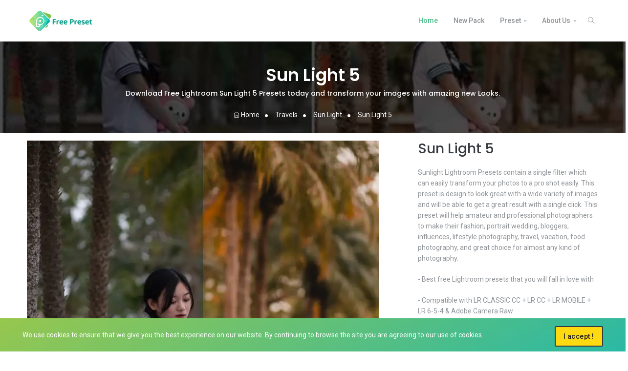

--- FILE ---
content_type: text/html; charset=UTF-8
request_url: https://www.presetfree.com/category/travels/sun-light-preset/sun-light-5
body_size: 11017
content:
<!doctype html>
<html lang="en">
<head>
	<meta charset="utf-8">
<meta http-equiv="X-UA-Compatible" content="IE=edge"/>
<meta name="viewport" content="width=device-width, initial-scale=1">
<meta name="author" content="https://www.presetfree.com/">
<title>Sun Light 5 - Free Presets for Lightroom</title>
<meta name="description" content="Sunlight Lightroom Preset contain a single filter which can easily transform your photos to a pro shot easily. This preset is design to look great with a wide variety of images and will be able to get a great result with a single click">
<meta name="keywords" content="sun,light,sun light,sun preset,sun preset lightroom,sun presets,sun presets lightroom,light preset,light preset lightroom,light presets,light presets lightroom,sun light preset,sun light preset lightroom,sun light presets,sun light presets lightroom">
<meta property="og:title" content="Sun Light 5 - Free Presets for Lightroom" />
<meta property="og:description" content="Sunlight Lightroom Preset contain a single filter which can easily transform your photos to a pro shot easily. This preset is design to look great with a wide variety of images and will be able to get a great result with a single click" />
<meta property="og:url" content="https://www.presetfree.com/category/travels/sun-light-preset/sun-light-5" />
<meta property="og:image:alt" content="Free Presets for Lightroom" />
<meta property="og:type" content="website" />
<meta property="og:image" content="https://cdn.presetfree.com/thumb-item/webp/sun_light/sun_light_5_3ea52addcb5f832607cfd113653b9201_thumb.webp" />
<link rel="canonical" href="https://www.presetfree.com/category/travels/sun-light-preset/sun-light-5" />

<!-- Favicon -->
<link rel="apple-touch-icon" sizes="180x180" href="https://www.presetfree.com/public/images/favicon/apple-touch-icon.png?v=1.8.22">
<link rel="icon" type="image/png" sizes="32x32" href="https://www.presetfree.com/public/images/favicon/favicon-32x32.png?v=1.8.22">
<link rel="icon" type="image/png" sizes="16x16" href="https://www.presetfree.com/public/images/favicon/favicon-16x16.png?v=1.8.22">
<meta name="apple-mobile-web-app-title" content="Presets">
<meta name="application-name" content="Presets For Lightroom">
<meta name="apple-mobile-web-app-capable" content="yes">
<meta name="mobile-web-app-capable" content="yes">
<meta name="msapplication-starturl" content="/">
<meta name="google-adsense-account" content="ca-pub-4025865883258865">
<link rel="apple-touch-icon" sizes="57x57" href="/public/images/favicon/apple-icon-57x57.png">
<link rel="apple-touch-icon" sizes="60x60" href="/public/images/favicon/apple-icon-60x60.png">
<link rel="apple-touch-icon" sizes="72x72" href="/public/images/favicon/apple-icon-72x72.png">
<link rel="apple-touch-icon" sizes="76x76" href="/public/images/favicon/apple-icon-76x76.png">
<link rel="apple-touch-icon" sizes="114x114" href="/public/images/favicon/apple-icon-114x114.png">
<link rel="apple-touch-icon" sizes="120x120" href="/public/images/favicon/apple-icon-120x120.png">
<link rel="apple-touch-icon" sizes="144x144" href="/public/images/favicon/apple-icon-144x144.png">
<link rel="apple-touch-icon" sizes="152x152" href="/public/images/favicon/apple-icon-152x152.png">
<link rel="manifest" href="https://www.presetfree.com/public/images/favicon/site.webmanifest.json?v=1.8.22">
<!-- Google Font -->
<link href="https://fonts.googleapis.com/css?family=Poppins:300,400,500,600,700,800,900%7CPlayfair+Display:400,400i,700,700i%7CRoboto:400,400i,500,700" rel="stylesheet">
<!-- Plugins CSS -->
<link rel="stylesheet" type="text/css" href="https://www.presetfree.com/public/vendor/font-awesome/css/font-awesome.min.css?v=1.8.22"/>
<link rel="stylesheet" type="text/css" href="https://www.presetfree.com/public/vendor/themify-icons/css/themify-icons.css?v=1.8.22"/>
<link rel="stylesheet" type="text/css" href="https://www.presetfree.com/public/vendor/animate/animate.min.css?v=1.8.22"/>
<link rel="stylesheet" type="text/css" href="https://www.presetfree.com/public/vendor/fancybox/css/jquery.fancybox.min.css?v=1.8.22"/>
<link rel="stylesheet" type="text/css" href="https://www.presetfree.com/public/vendor/owlcarousel/css/owl.carousel.min.css?v=1.8.22"/>
<link rel="stylesheet" href="https://www.presetfree.com/public/vendor/sticky-cookie/css/cookit.min.css?v=1.8.22">
<!-- Style CSS -->
<link rel="stylesheet" type="text/css" href="https://www.presetfree.com/public/css/style.css?v=1.8.22"/>
<link rel="stylesheet" type="text/css" href="https://www.presetfree.com/public/css/static_page.css?v=1.8.22"/>
    <!-- Google tag (gtag.js) -->
    <script async src="https://www.googletagmanager.com/gtag/js?id=G-D3949N87TB"></script>
    <script>
        window.dataLayer = window.dataLayer || [];
        function gtag(){dataLayer.push(arguments);}
        gtag('js', new Date());

        gtag('config', 'G-D3949N87TB');
    </script>
<script async src="https://pagead2.googlesyndication.com/pagead/js/adsbygoogle.js?client=ca-pub-4025865883258865"
     crossorigin="anonymous"></script>
</head>
<body>
<div class="preloader"><img src="https://www.presetfree.com/public/images/preloader.svg" alt="Pre-loader"></div>
<!-- header Start-->
<header class="header-static navbar-sticky navbar-light">
	<!-- Search -->
	<div class="hide" id="key" data-base="https://www.presetfree.com/"></div>
	<div class="top-search collapse bg-light" id="search-open" data-parent="#search">
		<div class="container">
			<div class="row position-relative">
				<div class="col-md-8 mx-auto py-5">
					<form method="get" action="https://www.presetfree.com/search">
						<div class="input-group">
							<input class="form-control border-radius-right-0 border-right-0" required minlength="3" maxlength="500" type="text" name="q" autofocus placeholder="What are you looking for?">
							<button type="submit" class="btn btn-grad border-radius-left-0 mb-0">Search</button>
						</div>
					</form>
					<p class="small mt-2 mb-0"><strong>e.g.</strong>Wedding, Lightroom, Presets, Sea, Love </p>
				</div>
				<a class="position-absolute top-0 right-0 mt-3 mr-3" data-toggle="collapse" href="#search-open"><i class="fa fa-window-close"></i></a>
			</div>
		</div>
	</div>
	<!-- End Search -->
	<!-- Logo Nav Start -->
	<nav class="navbar navbar-expand-lg navbar-menu">
		<div class="container">
			<!-- Logo -->
			<a title="Free Lightroom Presets" class="navbar-brand nav-logo" href="https://www.presetfree.com/">
				<img src="https://www.presetfree.com/public/images/loading.svg" data-src="https://www.presetfree.com/public/images/logo.svg" alt="Free Lightroom Presets" class="logo-header lazy">
			</a>
			<!-- Menu opener button -->
			<button class="navbar-toggler ml-auto" type="button" data-toggle="collapse" data-target="#navbarCollapse" aria-controls="navbarCollapse"
					aria-expanded="false" aria-label="Toggle navigation">
				<span class="navbar-toggler-icon"> </span>
			</button>
			<!-- Main Menu Start -->
			<div class="collapse navbar-collapse" id="navbarCollapse">
				<ul class="navbar-nav ml-auto">
					<!-- Menu item 1 Demos-->
					<li class="nav-item dropdown active">
						<a class="nav-link active" title="Free Lightroom Presets" href="https://www.presetfree.com/" id="homeMenu">Home</a>
					</li>
					<li class="nav-item ">
						<a class="nav-link" title="Free Lightroom Top Pack Download" href="https://www.presetfree.com/free-preset-download/new" >New Pack</a>
					</li>
					<!-- Menu item 5 Elements-->
					<li class="nav-item dropdown megamenu">
						<a class="nav-link dropdown-toggle" href="#" id="elementsMenu" data-toggle="dropdown" aria-haspopup="true"
						   aria-expanded="false">Preset</a>
						<div class="dropdown-menu" aria-labelledby="elementsMenu"
							 style="background-image:url('https://www.presetfree.com/public/images/menu-bg.jpg'); background-position: right bottom; background-repeat: no-repeat;">
							<div class="container">
								<div class="row w-100">
																														<div class="col-sm-6 col-lg-3">
												<ul class="list-unstyled">
																																										<li><a class="dropdown-item"
																   href="https://www.presetfree.com/category/love" title="Love">Love</a></li>
																													<li><a class="dropdown-item"
																   href="https://www.presetfree.com/category/summer" title="Summer">Summer</a></li>
																													<li><a class="dropdown-item"
																   href="https://www.presetfree.com/category/tropics" title="Tropics">Tropics</a></li>
																													<li><a class="dropdown-item"
																   href="https://www.presetfree.com/category/travels" title="Travels">Travels</a></li>
																													<li><a class="dropdown-item"
																   href="https://www.presetfree.com/category/lifestyle" title="Lifestyle">Lifestyle</a></li>
																																							</ul>
											</div>
																					<div class="col-sm-6 col-lg-3">
												<ul class="list-unstyled">
																																										<li><a class="dropdown-item"
																   href="https://www.presetfree.com/category/beach" title="Beach">Beach</a></li>
																													<li><a class="dropdown-item"
																   href="https://www.presetfree.com/category/autumn" title="Autumn">Autumn</a></li>
																													<li><a class="dropdown-item"
																   href="https://www.presetfree.com/category/coffee" title="Coffee">Coffee</a></li>
																													<li><a class="dropdown-item"
																   href="https://www.presetfree.com/category/winter" title="Winter">Winter</a></li>
																													<li><a class="dropdown-item"
																   href="https://www.presetfree.com/category/christmas" title="Christmas">Christmas</a></li>
																																							</ul>
											</div>
																					<div class="col-sm-6 col-lg-3">
												<ul class="list-unstyled">
																																										<li><a class="dropdown-item"
																   href="https://www.presetfree.com/category/other" title="Other">Other</a></li>
																													<li><a class="dropdown-item"
																   href="https://www.presetfree.com/category/nature" title="Nature">Nature</a></li>
																													<li><a class="dropdown-item"
																   href="https://www.presetfree.com/category/color" title="Color">Color</a></li>
																													<li><a class="dropdown-item"
																   href="https://www.presetfree.com/category/vsco-preset" title="VSCO Preset">VSCO Preset</a></li>
																													<li><a class="dropdown-item"
																   href="https://www.presetfree.com/category/holiday-lightroom-presets" title="Holiday Lightroom Presets">Holiday Lightroom Presets</a></li>
																																							</ul>
											</div>
																					<div class="col-sm-6 col-lg-3">
												<ul class="list-unstyled">
																																										<li><a class="dropdown-item"
																   href="https://www.presetfree.com/category/animals-lightroom-presets" title="Animals Presets">Animals Presets</a></li>
																													<li><a class="dropdown-item"
																   href="https://www.presetfree.com/category/wedding" title="Wedding">Wedding</a></li>
																																							</ul>
											</div>
																											</div>
							</div>
						</div>
					</li>
					<!-- Menu item 6 Docs-->
					<li class="nav-item dropdown">
						<a class="nav-link dropdown-toggle" href="#" id="aboutMenu" data-toggle="dropdown" aria-haspopup="true" aria-expanded="false">About
							Us</a>
						<ul class="dropdown-menu" aria-labelledby="aboutMenu">
							<li><a class="dropdown-item" title="Team" href="https://www.presetfree.com/team">Team</a></li>
							<li><a class="dropdown-item" title="Privacy Policy" href="https://www.presetfree.com/privacy-policy">Privacy Policy</a></li>
							<li><a class="dropdown-item" title="Terms of Service" href="https://www.presetfree.com/terms-of-service">Terms of Service</a></li>
							<li><a class="dropdown-item" title="General Guidance" href="https://www.presetfree.com/user-manual">General Guidance</a></li>
							<li><a class="dropdown-item" title="FAQs" href="https://www.presetfree.com/faq">FAQs</a></li>
							<li class="dropdown-divider"></li>
							<li><a class="dropdown-item" title="Contact Us" href="https://www.presetfree.com/contact-us">Contact Us</a></li>
						</ul>
					</li>
				</ul>
			</div>
			<!-- Main Menu End -->
			<!-- Header Extras Start-->
			<div class="navbar-nav">
				<!-- extra item Search-->
				<div class="nav-item search border-0 pl-3 pr-0 px-lg-2" id="search">
					<a title="Search" class="nav-link" data-toggle="collapse" href="#search-open"><i class="ti-search"> </i></a>
				</div>
			</div>
			<!-- Header Extras End-->
		</div>
	</nav>
	<!-- Logo Nav End -->
</header>
<!-- header End-->
<link rel="stylesheet" type="text/css" href="/public/vendor/beerslider/BeerSlider.css"/>

<!-- Start breadcrumb -->
<div class="innerpage-banner center bg-overlay-dark-7 py-5" style="background:url(https://cdn.presetfree.com/thumb-item/webp/sun_light/sun_light_5_3ea52addcb5f832607cfd113653b9201_thumb.webp) no-repeat; background-size:cover; background-position: center center;">
	<div class="container">
		<div class="row all-text-white">
			<div class="col-md-12 align-self-center">
				<h1 class="innerpage-title">Sun Light 5</h1>
				<input type="hidden" id="show" value="605fe96221270f8b2a8b45fa">
				<h6 class="subtitle">
					Download Free Lightroom Sun Light 5 Presets today and transform your images with amazing new Looks.
				</h6>
				<nav aria-label="breadcrumb">
					<ol class="breadcrumb">
						<li class="breadcrumb-item">
							<a href="https://www.presetfree.com/" title="Home"><i class="ti-home"></i> Home</a>
						</li>
						<li class="breadcrumb-item">
							<a href="https://www.presetfree.com/category/travels" title="Travels">
								Travels							</a>
						</li>
						<li class="breadcrumb-item" >
							<a href="https://www.presetfree.com/category/travels/sun-light-preset" title="Sun Light">
								Sun Light							</a>
						</li>
						<li class="breadcrumb-item" title="Sun Light 5">
							Sun Light 5						</li>
					</ol>
				</nav>
			</div>
		</div>
	</div>
</div>
<!--  End breadcrumb -->

<!--List more preset -->
<section class="portfolio pt-3 pb-0">
	<div class="container">
		<div class="row">
			<div class="col-md-8 " >
				<!-- portfolio wrap -->
				<div id="beer-slider" class=" beer-slider"  data-beer-label="After" >
					<img src="https://cdn.presetfree.com/thumb-item/webp/sun_light/sun_light_5_3ea52addcb5f832607cfd113653b9201_after.webp" alt="Processed - Man holding beer">
					<div class="beer-reveal" data-beer-label="Before">
						<img  src="https://cdn.presetfree.com/thumb-item/webp/sun_light/sun_light_5_3ea52addcb5f832607cfd113653b9201_before.webp" alt="Original - Man holding beer">
					</div>
				</div>
			</div>
			<div class="col-md-4 ">
				<h2 class="info-title">Sun Light 5</h2>
				<p>
					<p>Sunlight Lightroom Presets contain a single filter which can easily transform your photos to a pro shot easily. This preset is design to look great with a wide variety of images and will be able to get a great result with a single click. This preset will help amateur and professional photographers to make their fashion, portrait wedding, bloggers, influences, lifestyle photography, travel, vacation, food photography, and great choice for almost any kind of photography.</p>				</p>
				<p>- Best free Lightroom presets that you will fall in love with</p>
				<p>- Compatible with LR CLASSIC CC + LR CC + LR MOBILE + LR 6-5-4 & Adobe Camera Raw</p>
				<p>- Update your preset collection with Free Presets for Lightroom made by professional photographers,
					save your time, and expand your creative potential!
				</p>
				<button type="button" class="btn btn-grad mr-3 mt-2" data-toggle="modal" data-target="#downloadModalCenter">
					<i class="fa fa-download fa-2x text-white"></i> Free Download
				</button>
				<div class="divider pt-5"><i class="ti-sharethis"></i></div>
				<div class="text-center w-100">
					<ul class="social-icons si-colored-bg si-medium text-center pt-2">
						<li class="social-icons-item social-facebook ">
							<a class="social-icons-link" href="https://www.facebook.com/sharer.php?u=https://www.presetfree.com/category/travels/sun-light-preset/sun-light-5" data-label="Facebook" onclick="window.open(this.href,this.title,'width=500,height=500,top=300px,left=300px'); return false;" rel="noopener noreferrer nofollow" target="_blank">
								<i class="fa fa-facebook"></i>
							</a>
						</li>
						<li class="social-icons-item social-twitter">
							<a title="Share Twitter" class="social-icons-link" href="https://twitter.com/share?text=Sun Light 5 Lightroom Presets Free Download&url=https://www.presetfree.com/category/travels/sun-light-preset/sun-light-5" data-label="twitter" onclick="window.open(this.href,this.title,'width=500,height=500,top=300px,left=300px'); return false;" rel="noopener noreferrer nofollow" target="_blank">
								<i class="fa fa-twitter"></i>
							</a>
						</li>
						<li class="social-icons-item social-github">
							<a class="social-icons-link" title="Share via email" href="/cdn-cgi/l/email-protection#[base64]" onclick="window.open(this.href,this.title,'width=500,height=500,top=300px,left=300px'); return false;" target="_blank">
								<i class="fa fa-envelope"></i>
							</a>
						</li>
						<li class="social-icons-item social-pinterest ">
							<a class="social-icons-link" title="Share Pinterest" href="https://pinterest.com/pin/create/button/?url=https://www.presetfree.com/category/travels/sun-light-preset/sun-light-5&amp;media=https://cdn.presetfree.com/thumb-item/webp/sun_light/sun_light_5_3ea52addcb5f832607cfd113653b9201_thumb.webp&amp;description=Sun Light 5 Lightroom Presets Free Download"  onclick="window.open(this.href,this.title,'width=500,height=500,top=300px,left=300px'); return false;" target="_blank" >
								<i class="fa fa-pinterest"></i>
							</a>
						</li>
					</ul>
				</div>
				<div class="divider divider-dark"></div>
			</div>
		</div>
	</div>
</section>
<!-- Portfolio -->
<div class="container">
    <div class="row">
        <div class="col-12">
            <div class="card more-tools mt-2">
                <div class="card-header ">
                    <div class="">
                        <i class="fa-regular fa-message-heart"></i></i> Best Tools Online
                        <a target="_blank" class="float-right hvr-icon-forward color-dark-blue" href="https://vhdcombo.com"
                           title="View all tools ">View all tools <i class="fa fa-angle-right hvr-icon"
                                                                     aria-hidden="true"></i></a>
                    </div>
                </div>
                <div class="card-body">
                    <div class="d-flex flex-wrap gap-3 show">
                                                                                    <a target="_blank" title="Daily proxy for Telegram" href="https://vhdcombo.com/telegram/daily-proxy-for-telegram?utm_source=presetfree&utm_medium=content&utm_id=backlink" class="more-item border rounded p-2 m-2">
                                    <img src="https://vhdcombo.com/theme/images/icon/daily_proxy.svg" alt="Daily proxy for Telegram">
                                    Free Proxy Vip                                </a>
                                                            <a target="_blank" title="Add stickers Jesus Christ to chat." href="https://vhdcombo.com/entertainment/jesus-stickers?utm_source=presetfree&utm_medium=content&utm_id=backlink" class="more-item border rounded p-2 m-2">
                                    <img src="https://vhdcombo.com/theme/images/icon/jesus_stickers.svg" alt="Add stickers Jesus Christ to chat.">
                                    Jesus Stickers Chat                                </a>
                                                            <a target="_blank" title="Quickly multitude of themes." href="https://vhdcombo.com/telegram/theme-for-telegram?utm_source=presetfree&utm_medium=content&utm_id=backlink" class="more-item border rounded p-2 m-2">
                                    <img src="https://vhdcombo.com/theme/images/icon/telegram_theme.svg" alt="Quickly multitude of themes.">
                                    Theme for Telegram                                </a>
                                                            <a target="_blank" title="Testing your internet speed" href="https://vhdcombo.com/tools/internet-speed-test?utm_source=presetfree&utm_medium=content&utm_id=backlink" class="more-item border rounded p-2 m-2">
                                    <img src="https://vhdcombo.com/theme/images/icon/speed_test.svg" alt="Testing your internet speed">
                                    Internet Speed Test                                </a>
                                                            <a target="_blank" title="Screenshot tool allows take screenshots" href="https://vhdcombo.com/tools/screenshot-capture-online?utm_source=presetfree&utm_medium=content&utm_id=backlink" class="more-item border rounded p-2 m-2">
                                    <img src="https://vhdcombo.com/theme/images/icon/screenshot_capture.svg" alt="Screenshot tool allows take screenshots">
                                    Screenshot Capture                                </a>
                                                            <a target="_blank" title="PDF editor tools." href="https://vhdcombo.com/tools/photo-image-editor?utm_source=presetfree&utm_medium=content&utm_id=backlink" class="more-item border rounded p-2 m-2">
                                    <img src="https://vhdcombo.com/theme/images/icon/pdf_editor.svg" alt="PDF editor tools.">
                                    PDF Editor                                </a>
                                                            <a target="_blank" title="Cut Ringtone Form Mp3" href="https://vhdcombo.com/online-tools/online-mp3-cutter?utm_source=presetfree&utm_medium=content&utm_id=backlink" class="more-item border rounded p-2 m-2">
                                    <img src="https://vhdcombo.com/theme/images/icon/mp3_cutter.svg" alt="Cut Ringtone Form Mp3">
                                    Mp3 RingTone Cutter                                </a>
                                                            <a target="_blank" title="PDF to Word Converter" href="https://vhdcombo.com/tools/pdf-to-doc?utm_source=presetfree&utm_medium=content&utm_id=backlink" class="more-item border rounded p-2 m-2">
                                    <img src="https://vhdcombo.com/theme/images/icon/pdf_doc.svg" alt="PDF to Word Converter">
                                    Pdf To Doc                                </a>
                                                            <a target="_blank" title="Keyboard full layout tester." href="https://vhdcombo.com/tools/keyboard-full-layout-tester?utm_source=presetfree&utm_medium=content&utm_id=backlink" class="more-item border rounded p-2 m-2">
                                    <img src="https://vhdcombo.com/theme/images/icon/layout_keyboard_tester.svg" alt="Keyboard full layout tester.">
                                    Layout Keyboard Tester                                </a>
                                                            <a target="_blank" title="Test your GPU performance." href="https://vhdcombo.com/tools/gpu-test-online?utm_source=presetfree&utm_medium=content&utm_id=backlink" class="more-item border rounded p-2 m-2">
                                    <img src="https://vhdcombo.com/theme/images/icon/gpu_test.svg" alt="Test your GPU performance.">
                                    GPU Test Online                                </a>
                                                            <a target="_blank" title="Create shorter URLs with tiny-l." href="https://www.tiny-l.com/?utm_source=presetfree&utm_medium=content&utm_id=backlink" class="more-item border rounded p-2 m-2">
                                    <img src="https://vhdcombo.com/theme/images/icon/tiny_l_com.svg" alt="Create shorter URLs with tiny-l.">
                                    Original URL Shortener                                </a>
                                                            <a target="_blank" title="Group links join chat." href="https://vhdcombo.com/wa/whats-group-links-join?utm_source=presetfree&utm_medium=content&utm_id=backlink" class="more-item border rounded p-2 m-2">
                                    <img src="https://vhdcombo.com/theme/images/icon/whatsapp_group.svg" alt="Group links join chat.">
                                    WhatsApp Group                                </a>
                                                            <a target="_blank" title="Message to unknown number." href="https://vhdcombo.com/wa/whatsapp-chat-with-unknown-contacts?utm_source=presetfree&utm_medium=content&utm_id=backlink" class="more-item border rounded p-2 m-2">
                                    <img src="https://vhdcombo.com/theme/images/icon/whatsapp_message.svg" alt="Message to unknown number.">
                                    WhatsApp Message                                </a>
                                                            <a target="_blank" title="Free Online Notes." href="https://vhdcombo.com/tools/notepad-online?utm_source=presetfree&utm_medium=content&utm_id=backlink" class="more-item border rounded p-2 m-2">
                                    <img src="https://vhdcombo.com/theme/images/icon/notepad_online.svg" alt="Free Online Notes.">
                                    Notepad Online                                </a>
                                                            <a target="_blank" title="Quickly & easily compress PDF files." href="https://vhdcombo.com/tools/pdf-compressor?utm_source=presetfree&utm_medium=content&utm_id=backlink" class="more-item border rounded p-2 m-2">
                                    <img src="https://vhdcombo.com/theme/images/icon/pdf_compressor.svg" alt="Quickly & easily compress PDF files.">
                                    PDF Compressor                                </a>
                                                            <a target="_blank" title="Editor your photo easy-to-use." href="https://vhdcombo.com/tools/photo-image-editor?utm_source=presetfree&utm_medium=content&utm_id=backlink" class="more-item border rounded p-2 m-2">
                                    <img src="https://vhdcombo.com/theme/images/icon/photo_editor.svg" alt="Editor your photo easy-to-use.">
                                    Photo Editor                                </a>
                                                            <a target="_blank" title="Top channels Telegram link." href="https://vhdcombo.com/telegram/channel?utm_source=presetfree&utm_medium=content&utm_id=backlink" class="more-item border rounded p-2 m-2">
                                    <img src="https://vhdcombo.com/theme/images/icon/telegram_channels.svg" alt="Top channels Telegram link.">
                                    Telegram Channels                                </a>
                                                            <a target="_blank" title="Top group Telegram link join." href="https://vhdcombo.com/telegram/group?utm_source=presetfree&utm_medium=content&utm_id=backlink" class="more-item border rounded p-2 m-2">
                                    <img src="https://vhdcombo.com/theme/images/icon/telegram_group.svg" alt="Top group Telegram link join.">
                                    Telegram Group                                </a>
                                                            <a target="_blank" title="LCD test dead pixels." href="https://vhdcombo.com/tools/dead-pixels-test?utm_source=presetfree&utm_medium=content&utm_id=backlink" class="more-item border rounded p-2 m-2">
                                    <img src="https://vhdcombo.com/theme/images/icon/lcd_test.svg" alt="LCD test dead pixels.">
                                    LDC Test                                </a>
                                                            <a target="_blank" title="Videos Thumbnails Preview" href="https://vhdcombo.com/tools/youtube-videos-thumbnails?utm_source=presetfree&utm_medium=content&utm_id=backlink" class="more-item border rounded p-2 m-2">
                                    <img src="https://vhdcombo.com/theme/images/icon/youtube_videos_thumbnails_downloader.svg" alt="Videos Thumbnails Preview">
                                    YouTube Videos Tools                                </a>
                                                            <a target="_blank" title="Free calculator a basic." href="https://vhdcombo.com/tools/qr-code-generator?utm_source=presetfree&utm_medium=content&utm_id=backlink" class="more-item border rounded p-2 m-2">
                                    <img src="https://vhdcombo.com/theme/images/icon/qr_code_generator.svg" alt="Free calculator a basic.">
                                    QR-Code Generator                                </a>
                                                            <a target="_blank" title="Christmas wallpaper for phone." href="https://vhdcombo.com/wa/christmas-wallpapers-free-download?utm_source=presetfree&utm_medium=content&utm_id=backlink" class="more-item border rounded p-2 m-2">
                                    <img src="https://vhdcombo.com/theme/images/icon/christmas_wallpapers.svg" alt="Christmas wallpaper for phone.">
                                    Christmas Wallpapers                                </a>
                                                            <a target="_blank" title="Convert image to any formats" href="https://vhdcombo.com/tools/photo-image-editor?utm_source=presetfree&utm_medium=content&utm_id=backlink" class="more-item border rounded p-2 m-2">
                                    <img src="https://vhdcombo.com/theme/images/icon/image_converter.svg" alt="Convert image to any formats">
                                    Image Converter                                </a>
                                                            <a target="_blank" title="Greeting of your friends." href="https://vhdcombo.com/tools/happy-greeting-card-generator?utm_source=presetfree&utm_medium=content&utm_id=backlink" class="more-item border rounded p-2 m-2">
                                    <img src="https://vhdcombo.com/theme/images/icon/greeting_card.svg" alt="Greeting of your friends.">
                                    Greeting Card                                </a>
                                                            <a target="_blank" title="Add Photo to Frames" href="https://vhdcombo.com/tools/photo-to-frames?utm_source=presetfree&utm_medium=content&utm_id=backlink" class="more-item border rounded p-2 m-2">
                                    <img src="https://vhdcombo.com/theme/images/icon/photo_frames.svg" alt="Add Photo to Frames">
                                    Photo Frames                                </a>
                                                            <a target="_blank" title="Free Online Text To Speech" href="https://vhdcombo.com/tools/text-to-speech?utm_source=presetfree&utm_medium=content&utm_id=backlink" class="more-item border rounded p-2 m-2">
                                    <img src="https://vhdcombo.com/theme/images/icon/text_to_speech.svg" alt="Free Online Text To Speech">
                                    Text To Speech                                </a>
                                                            <a target="_blank" title="Love wallpapers your mobile." href="https://vhdcombo.com/wa/love-wallpapers-free-download?utm_source=presetfree&utm_medium=content&utm_id=backlink" class="more-item border rounded p-2 m-2">
                                    <img src="https://vhdcombo.com/theme/images/icon/love_wallpapers.svg" alt="Love wallpapers your mobile.">
                                    Love Wallpapers                                </a>
                                                            <a target="_blank" title="Daily quote for Life." href="https://vhdcombo.com/entertainment/quotes?utm_source=presetfree&utm_medium=content&utm_id=backlink" class="more-item border rounded p-2 m-2">
                                    <img src="https://vhdcombo.com/theme/images/icon/quote_for_life.svg" alt="Daily quote for Life.">
                                    Quote for Life                                </a>
                                                            <a target="_blank" title="Converter video to mp3 music" href="https://vhdcombo.com/tools/mp4-to-mp3-converter?utm_source=presetfree&utm_medium=content&utm_id=backlink" class="more-item border rounded p-2 m-2">
                                    <img src="https://vhdcombo.com/theme/images/icon/mp4_to_mp3.svg" alt="Converter video to mp3 music">
                                    Video to Mp3                                </a>
                                                            <a target="_blank" title="Smiley face emoticons text." href="https://vhdcombo.com/tools/text-emoticons-style?utm_source=presetfree&utm_medium=content&utm_id=backlink" class="more-item border rounded p-2 m-2">
                                    <img src="https://vhdcombo.com/theme/images/icon/emoticons_text.svg" alt="Smiley face emoticons text.">
                                    Emoticons Text                                </a>
                                                            <a target="_blank" title="Powerful Encode Decode Tool" href="https://vhdcombo.com/online-tools/encoding?utm_source=presetfree&utm_medium=content&utm_id=backlink" class="more-item border rounded p-2 m-2">
                                    <img src="https://vhdcombo.com/theme/images/icon/encoding.svg" alt="Powerful Encode Decode Tool">
                                    Encoding Tool                                </a>
                                                            <a target="_blank" title="Stylish text so cute generator." href="https://vhdcombo.com/tools/text-style-cute?utm_source=presetfree&utm_medium=content&utm_id=backlink" class="more-item border rounded p-2 m-2">
                                    <img src="https://vhdcombo.com/theme/images/icon/stylish_text.svg" alt="Stylish text so cute generator.">
                                    Stylish Text                                </a>
                                                            <a target="_blank" title="Funny sound effects, Listen and have fun." href="https://vhdcombo.com/entertainment/funny-sound-relax?utm_source=presetfree&utm_medium=content&utm_id=backlink" class="more-item border rounded p-2 m-2">
                                    <img src="https://vhdcombo.com/theme/images/icon/funny_sound.svg" alt="Funny sound effects, Listen and have fun.">
                                    Funny Sound Effects                                </a>
                                                            <a target="_blank" title="Apple Shortcuts Library." href="https://vhdcombo.com/online-tools/shortcuts?utm_source=presetfree&utm_medium=content&utm_id=backlink" class="more-item border rounded p-2 m-2">
                                    <img src="https://vhdcombo.com/theme/images/icon/shortcuts.svg" alt="Apple Shortcuts Library.">
                                    Apple Shortcuts                                </a>
                                                            <a target="_blank" title="Keyboard & mouse online tester." href="https://vhdcombo.com/tools/keyboard-mouse-tester?utm_source=presetfree&utm_medium=content&utm_id=backlink" class="more-item border rounded p-2 m-2">
                                    <img src="https://vhdcombo.com/theme/images/icon/keyboard_test.svg" alt="Keyboard & mouse online tester.">
                                    Keyboard Test                                </a>
                                                            <a target="_blank" title="Combine Your PDF Files" href="https://vhdcombo.com/tools/pdf-merger?utm_source=presetfree&utm_medium=content&utm_id=backlink" class="more-item border rounded p-2 m-2">
                                    <img src="https://vhdcombo.com/theme/images/icon/pdf_merger.svg" alt="Combine Your PDF Files">
                                    PDF Merger                                </a>
                                                            <a target="_blank" title="Daily Water Intake Calculator" href="https://vhdcombo.com/tools/daily-water-intake-calculator?utm_source=presetfree&utm_medium=content&utm_id=backlink" class="more-item border rounded p-2 m-2">
                                    <img src="https://vhdcombo.com/theme/images/icon/daily_water_calculator.svg" alt="Daily Water Intake Calculator">
                                    Daily Water Calculator                                </a>
                                                            <a target="_blank" title="Check your microphone test." href="https://vhdcombo.com/tools/online-microphone-tester?utm_source=presetfree&utm_medium=content&utm_id=backlink" class="more-item border rounded p-2 m-2">
                                    <img src="https://vhdcombo.com/theme/images/icon/microphone_tests.svg" alt="Check your microphone test.">
                                    Microphone Tests                                </a>
                                                            <a target="_blank" title="Screen refresh rate Hz monitor." href="https://vhdcombo.com/tools/refresh-rate-test?utm_source=presetfree&utm_medium=content&utm_id=backlink" class="more-item border rounded p-2 m-2">
                                    <img src="https://vhdcombo.com/theme/images/icon/refresh_rate_test.svg" alt="Screen refresh rate Hz monitor.">
                                    Refresh Rate Test                                </a>
                                                            <a target="_blank" title="Create strong passwords." href="https://vhdcombo.com/tools/password-generator-online?utm_source=presetfree&utm_medium=content&utm_id=backlink" class="more-item border rounded p-2 m-2">
                                    <img src="https://vhdcombo.com/theme/images/icon/password_generator.svg" alt="Create strong passwords.">
                                    Password Generator                                </a>
                                                            <a target="_blank" title="Change your voice fun tool" href="https://vhdcombo.com/online-tools/funny-sound-change?utm_source=presetfree&utm_medium=content&utm_id=backlink" class="more-item border rounded p-2 m-2">
                                    <img src="https://vhdcombo.com/theme/images/icon/funny_sound_change.svg" alt="Change your voice fun tool">
                                    Sound Effect Change                                </a>
                                                            <a target="_blank" title="List bot Telegram link." href="https://vhdcombo.com/telegram/bot?utm_source=presetfree&utm_medium=content&utm_id=backlink" class="more-item border rounded p-2 m-2">
                                    <img src="https://vhdcombo.com/theme/images/icon/telegram_bot.svg" alt="List bot Telegram link.">
                                    Telegram Bot                                </a>
                                                            <a target="_blank" title="Test the performance of your GPU" href="https://vhdcombo.com/tools/gpu-performance-score?utm_source=presetfree&utm_medium=content&utm_id=backlink" class="more-item border rounded p-2 m-2">
                                    <img src="https://vhdcombo.com/theme/images/icon/gpu_score.svg" alt="Test the performance of your GPU">
                                    GPU Score                                </a>
                                                            <a target="_blank" title="Calculate Your Loan EMI" href="https://vhdcombo.com/calculate/emi-calculator?utm_source=presetfree&utm_medium=content&utm_id=backlink" class="more-item border rounded p-2 m-2">
                                    <img src="https://vhdcombo.com/theme/images/icon/emi_calculate.svg" alt="Calculate Your Loan EMI">
                                    EMI Calculate                                </a>
                                                            <a target="_blank" title="Check your mouse is working." href="https://vhdcombo.com/tools/test-your-mouse?utm_source=presetfree&utm_medium=content&utm_id=backlink" class="more-item border rounded p-2 m-2">
                                    <img src="https://vhdcombo.com/theme/images/icon/mouse_test.svg" alt="Check your mouse is working.">
                                    Mouse Test                                </a>
                                                            <a target="_blank" title="Secure and fast access WhatsApp" href="https://vhdcombo.com/wa/whatsapp-proxy-free?utm_source=presetfree&utm_medium=content&utm_id=backlink" class="more-item border rounded p-2 m-2">
                                    <img src="https://vhdcombo.com/theme/images/icon/whatsapp_proxy.svg" alt="Secure and fast access WhatsApp">
                                    WhatsApp Proxy                                </a>
                                                            <a target="_blank" title="Easily resize your images online" href="https://vhdcombo.com/tools/image-resize-online?utm_source=presetfree&utm_medium=content&utm_id=backlink" class="more-item border rounded p-2 m-2">
                                    <img src="https://vhdcombo.com/theme/images/icon/image_resize.svg" alt="Easily resize your images online">
                                    Image Resize                                </a>
                                                            <a target="_blank" title="Create quote, quote maker." href="https://vhdcombo.com/entertainment/quotes?utm_source=presetfree&utm_medium=content&utm_id=backlink" class="more-item border rounded p-2 m-2">
                                    <img src="https://vhdcombo.com/theme/images/icon/quote_maker.svg" alt="Create quote, quote maker.">
                                    Quote Maker                                </a>
                                                            <a target="_blank" title="Create read edit zip files." href="https://vhdcombo.com/tools/zip-files-online?utm_source=presetfree&utm_medium=content&utm_id=backlink" class="more-item border rounded p-2 m-2">
                                    <img src="https://vhdcombo.com/theme/images/icon/zip_manager.svg" alt="Create read edit zip files.">
                                    Zip Unzip Files                                </a>
                                                            <a target="_blank" title="Check webcam is status." href="https://vhdcombo.com/tools/webcam-test?utm_source=presetfree&utm_medium=content&utm_id=backlink" class="more-item border rounded p-2 m-2">
                                    <img src="https://vhdcombo.com/theme/images/icon/webcam_test.svg" alt="Check webcam is status.">
                                    Webcam Test                                </a>
                                                            <a target="_blank" title="Convert your images to PDF" href="https://vhdcombo.com/tools/image-to-pdf-converter?utm_source=presetfree&utm_medium=content&utm_id=backlink" class="more-item border rounded p-2 m-2">
                                    <img src="https://vhdcombo.com/theme/images/icon/images_pdf.svg" alt="Convert your images to PDF">
                                    Images to PDF                                </a>
                                                            <a target="_blank" title="Free Proxy by Country" href="https://vhdcombo.com/telegram/proxy/country?utm_source=presetfree&utm_medium=content&utm_id=backlink" class="more-item border rounded p-2 m-2">
                                    <img src="https://vhdcombo.com/theme/images/icon/proxy_country.svg" alt="Free Proxy by Country">
                                    Proxy by Country                                </a>
                                                            <a target="_blank" title="Find your location." href="https://vhdcombo.com/tools/check-my-location?utm_source=presetfree&utm_medium=content&utm_id=backlink" class="more-item border rounded p-2 m-2">
                                    <img src="https://vhdcombo.com/theme/images/icon/my_location.svg" alt="Find your location.">
                                    My Location                                </a>
                                                            <a target="_blank" title="Christmas music player." href="https://vhdcombo.com/entertainment/christmas-lights-music-player?utm_source=presetfree&utm_medium=content&utm_id=backlink" class="more-item border rounded p-2 m-2">
                                    <img src="https://vhdcombo.com/theme/images/icon/christmas_player.svg" alt="Christmas music player.">
                                    Christmas Player                                </a>
                                                            <a target="_blank" title="Presets for Lightroom Mobile and Lightroom PC." href="https://www.presetfree.com/?utm_source=presetfree&utm_medium=content&utm_id=backlink" class="more-item border rounded p-2 m-2">
                                    <img src="https://vhdcombo.com/theme/images/icon/presets_com.svg" alt="Presets for Lightroom Mobile and Lightroom PC.">
                                    Presets for Lightroom                                </a>
                                                            <a target="_blank" title="BCrypt Generator & Checker Online." href="https://vhdcombo.com/tools/bcrypt-generate-check-online?utm_source=presetfree&utm_medium=content&utm_id=backlink" class="more-item border rounded p-2 m-2">
                                    <img src="https://vhdcombo.com/theme/images/icon/bcrypt_generate_check.svg" alt="BCrypt Generator & Checker Online.">
                                    BCrypt Encrypt Decrypt                                </a>
                                                            <a target="_blank" title="Have you ever wondered." href="https://vhdcombo.com/calculate/love?utm_source=presetfree&utm_medium=content&utm_id=backlink" class="more-item border rounded p-2 m-2">
                                    <img src="https://vhdcombo.com/theme/images/icon/love_calculator.svg" alt="Have you ever wondered.">
                                    Love Calculator Test                                </a>
                                                            <a target="_blank" title="Decoration of a text style." href="https://vhdcombo.com/tools/text-decoration-style?utm_source=presetfree&utm_medium=content&utm_id=backlink" class="more-item border rounded p-2 m-2">
                                    <img src="https://vhdcombo.com/theme/images/icon/txt_decoration.svg" alt="Decoration of a text style.">
                                    Text Decoration                                </a>
                                                            <a target="_blank" title="Tool audio recorder free." href="https://vhdcombo.com/tools/online-audio-recorder?utm_source=presetfree&utm_medium=content&utm_id=backlink" class="more-item border rounded p-2 m-2">
                                    <img src="https://vhdcombo.com/theme/images/icon/audio_recorder.svg" alt="Tool audio recorder free.">
                                    Audio Recorder                                </a>
                                                            <a target="_blank" title="Easy copy text from images." href="https://vhdcombo.com/tools/image-to-text?utm_source=presetfree&utm_medium=content&utm_id=backlink" class="more-item border rounded p-2 m-2">
                                    <img src="https://vhdcombo.com/theme/images/icon/image_to_text.svg" alt="Easy copy text from images.">
                                    Image To Text                                </a>
                                                            <a target="_blank" title="Check the refresh rate (Hz) of your screen" href="https://vhdcombo.com/tools/screen-refresh-rate-check?utm_source=presetfree&utm_medium=content&utm_id=backlink" class="more-item border rounded p-2 m-2">
                                    <img src="https://vhdcombo.com/theme/images/icon/refresh_score.svg" alt="Check the refresh rate (Hz) of your screen">
                                    Refresh Rate Score                                </a>
                                                            <a target="_blank" title="Online Stopwatch and Timer tool" href="https://vhdcombo.com/tools/stopwatch-and-timer?utm_source=presetfree&utm_medium=content&utm_id=backlink" class="more-item border rounded p-2 m-2">
                                    <img src="https://vhdcombo.com/theme/images/icon/stopwatch_timer.svg" alt="Online Stopwatch and Timer tool">
                                    Stopwatch and Timer                                </a>
                                                            <a target="_blank" title="1000+ sticker collection too." href="https://vhdcombo.com/wa/memoji-stickers-pack?utm_source=presetfree&utm_medium=content&utm_id=backlink" class="more-item border rounded p-2 m-2">
                                    <img src="https://vhdcombo.com/theme/images/icon/memoji_stickers.svg" alt="1000+ sticker collection too.">
                                    Memoji Stickers                                </a>
                                                            <a target="_blank" title="Best sticker Telegram." href="https://vhdcombo.com/telegram/sticker?utm_source=presetfree&utm_medium=content&utm_id=backlink" class="more-item border rounded p-2 m-2">
                                    <img src="https://vhdcombo.com/theme/images/icon/telegram_sticker.svg" alt="Best sticker Telegram.">
                                    Telegram Sticker                                </a>
                                                            <a target="_blank" title="WhatsApp qr-code with messenger." href="https://vhdcombo.com/wa/whatsapp-qr-code-generator-with-messenger?utm_source=presetfree&utm_medium=content&utm_id=backlink" class="more-item border rounded p-2 m-2">
                                    <img src="https://vhdcombo.com/theme/images/icon/qr_code_messenger.svg" alt="WhatsApp qr-code with messenger.">
                                    QR-Code Messenger                                </a>
                                                            <a target="_blank" title="Free calculator a basic." href="https://vhdcombo.com/tools/simple-calculator?utm_source=presetfree&utm_medium=content&utm_id=backlink" class="more-item border rounded p-2 m-2">
                                    <img src="https://vhdcombo.com/theme/images/icon/basic_calculator.svg" alt="Free calculator a basic.">
                                    Basic Calculator                                </a>
                                                            <a target="_blank" title="Free telegram tools" href="https://vhdcombo.com/telegram/media?utm_source=presetfree&utm_medium=content&utm_id=backlink" class="more-item border rounded p-2 m-2">
                                    <img src="https://vhdcombo.com/theme/images/icon/telegram_tools.svg" alt="Free telegram tools">
                                    Telegram Tools                                </a>
                                                            <a target="_blank" title="Free proxy for Telegram." href="https://vhdcombo.com/telegram/proxy-for-telegram?utm_source=presetfree&utm_medium=content&utm_id=backlink" class="more-item border rounded p-2 m-2">
                                    <img src="https://vhdcombo.com/theme/images/icon/telegram_proxy.svg" alt="Free proxy for Telegram.">
                                    Proxy for Telegram                                </a>
                                                                        </div>
                    <div class="w-100">
                        <!-- Yandex.RTB R-A-2980204-1 -->
                        <div id="yandex_rtb_R-A-2980204-1"></div>
                        <script data-cfasync="false" src="/cdn-cgi/scripts/5c5dd728/cloudflare-static/email-decode.min.js"></script><script>
                            window.yaContextCb.push(()=>{
                                Ya.Context.AdvManager.render({
                                    "blockId": "R-A-2980204-1",
                                    "renderTo": "yandex_rtb_R-A-2980204-1"
                                })
                            })
                        </script>
                    </div>
                </div>
            </div>

        </div>
    </div>
</div>
<style>
    .more-tools .more-item:hover {
        background-color: #f1f1f8 !important;
        color: #000 !important;
        border: 1px #FFF solid;
        text-decoration: none;
    }
    .more-tools .card-header {
        font-size: 16px;
        font-weight: bold;
        color: #000 !important;
        background: none !important;
    }
    .more-tools .color-dark {

    }
    .more-tools .color-dark {
        color: #000 !important;
    }
    .more-tools .more-item {
        color: #000 !important;
        font-size: 16px;
        text-transform: none;

    }
</style>
<section class="portfolio pt-2">
	<div class="container">
		<div class="row">
			<div class="col-md-8 mx-auto pt-5 text-center">
				<div class="divider"><i class="ti-heart"></i> </div>
				<h2 class="h2 pt-2">More preset Lightroom Travels</h2>
				<p>The works with high creativity by the design team.</p>
			</div>
		</div>
		<div class="row">
			<div class="col-md-12 p-0">
				<div class=" grid items-3 items-padding" >
																																												<div class="portfolio-card ">
								<div class="portfolio-card-body">
									<a href="https://www.presetfree.com/category/travels/sun-light-preset/sun-light-9" title="Sun Light 9">
									<div class="portfolio-card-header">
										<img class="lazy thumb-item-pre" data-src="https://cdn.presetfree.com/thumb-item/webp/sun_light/sun_light_9_3058af5dc8863ee4d8aaa87435f2c7b2_thumb.webp" src="https://www.presetfree.com/public/images/loading.svg" alt="Sun Light 9">
									</div>
									</a>
									<div class="portfolio-card-footer">
										<h6 class="info-title">
											<a href="https://www.presetfree.com/category/travels/sun-light-preset/sun-light-9" title="Sun Light 9">
												Sun Light 9											</a>
										</h6>
									</div>
								</div>
							</div>
																											<div class="portfolio-card ">
								<div class="portfolio-card-body">
									<a href="https://www.presetfree.com/category/travels/sun-light-preset/sun-light-4" title="Sun Light 4">
									<div class="portfolio-card-header">
										<img class="lazy thumb-item-pre" data-src="https://cdn.presetfree.com/thumb-item/webp/sun_light/sun_light_4_de91182ca4b784620adc79f4fe68e5bd_thumb.webp" src="https://www.presetfree.com/public/images/loading.svg" alt="Sun Light 4">
									</div>
									</a>
									<div class="portfolio-card-footer">
										<h6 class="info-title">
											<a href="https://www.presetfree.com/category/travels/sun-light-preset/sun-light-4" title="Sun Light 4">
												Sun Light 4											</a>
										</h6>
									</div>
								</div>
							</div>
																											<div class="portfolio-card ">
								<div class="portfolio-card-body">
									<a href="https://www.presetfree.com/category/travels/sun-light-preset/sun-light-2" title="Sun Light 2">
									<div class="portfolio-card-header">
										<img class="lazy thumb-item-pre" data-src="https://cdn.presetfree.com/thumb-item/webp/sun_light/sun_light_2_4362af9e4e47c6c3f6686ff1ed7b0833_thumb.webp" src="https://www.presetfree.com/public/images/loading.svg" alt="Sun Light 2">
									</div>
									</a>
									<div class="portfolio-card-footer">
										<h6 class="info-title">
											<a href="https://www.presetfree.com/category/travels/sun-light-preset/sun-light-2" title="Sun Light 2">
												Sun Light 2											</a>
										</h6>
									</div>
								</div>
							</div>
																											<div class="portfolio-card ">
								<div class="portfolio-card-body">
									<a href="https://www.presetfree.com/category/travels/sun-light-preset/sun-light-3" title="Sun Light 3">
									<div class="portfolio-card-header">
										<img class="lazy thumb-item-pre" data-src="https://cdn.presetfree.com/thumb-item/webp/sun_light/sun_light_3_d4c3b72770bdbff12fffd5fdff343681_thumb.webp" src="https://www.presetfree.com/public/images/loading.svg" alt="Sun Light 3">
									</div>
									</a>
									<div class="portfolio-card-footer">
										<h6 class="info-title">
											<a href="https://www.presetfree.com/category/travels/sun-light-preset/sun-light-3" title="Sun Light 3">
												Sun Light 3											</a>
										</h6>
									</div>
								</div>
							</div>
																											<div class="portfolio-card ">
								<div class="portfolio-card-body">
									<a href="https://www.presetfree.com/category/travels/sun-light-preset/sun-light-7" title="Sun Light 7">
									<div class="portfolio-card-header">
										<img class="lazy thumb-item-pre" data-src="https://cdn.presetfree.com/thumb-item/webp/sun_light/sun_light_7_feeaaef28ccd75d553518dea828207bd_thumb.webp" src="https://www.presetfree.com/public/images/loading.svg" alt="Sun Light 7">
									</div>
									</a>
									<div class="portfolio-card-footer">
										<h6 class="info-title">
											<a href="https://www.presetfree.com/category/travels/sun-light-preset/sun-light-7" title="Sun Light 7">
												Sun Light 7											</a>
										</h6>
									</div>
								</div>
							</div>
																											<div class="portfolio-card ">
								<div class="portfolio-card-body">
									<a href="https://www.presetfree.com/category/travels/sun-light-preset/sun-light-8" title="Sun Light 8">
									<div class="portfolio-card-header">
										<img class="lazy thumb-item-pre" data-src="https://cdn.presetfree.com/thumb-item/webp/sun_light/sun_light_8_f160cc30092822d0cd09f5d07df649da_thumb.webp" src="https://www.presetfree.com/public/images/loading.svg" alt="Sun Light 8">
									</div>
									</a>
									<div class="portfolio-card-footer">
										<h6 class="info-title">
											<a href="https://www.presetfree.com/category/travels/sun-light-preset/sun-light-8" title="Sun Light 8">
												Sun Light 8											</a>
										</h6>
									</div>
								</div>
							</div>
																											<div class="portfolio-card ">
								<div class="portfolio-card-body">
									<a href="https://www.presetfree.com/category/travels/sun-light-preset/sun-light-6" title="Sun Light 6">
									<div class="portfolio-card-header">
										<img class="lazy thumb-item-pre" data-src="https://cdn.presetfree.com/thumb-item/webp/sun_light/sun_light_6_c4ef636e890e313bbc0c85fe9f9a645b_thumb.webp" src="https://www.presetfree.com/public/images/loading.svg" alt="Sun Light 6">
									</div>
									</a>
									<div class="portfolio-card-footer">
										<h6 class="info-title">
											<a href="https://www.presetfree.com/category/travels/sun-light-preset/sun-light-6" title="Sun Light 6">
												Sun Light 6											</a>
										</h6>
									</div>
								</div>
							</div>
																											<div class="portfolio-card ">
								<div class="portfolio-card-body">
									<a href="https://www.presetfree.com/category/travels/sun-light-preset/sun-light-1" title="Sun Light 1">
									<div class="portfolio-card-header">
										<img class="lazy thumb-item-pre" data-src="https://cdn.presetfree.com/thumb-item/webp/sun_light/sun_light_1_d3cb0ac155a62483c948a3ea8e8e3683_thumb.webp" src="https://www.presetfree.com/public/images/loading.svg" alt="Sun Light 1">
									</div>
									</a>
									<div class="portfolio-card-footer">
										<h6 class="info-title">
											<a href="https://www.presetfree.com/category/travels/sun-light-preset/sun-light-1" title="Sun Light 1">
												Sun Light 1											</a>
										</h6>
									</div>
								</div>
							</div>
																						</div>
			</div>
		</div>
	</div>
</section>

<div class="modal fade text-left model-preset " id="downloadModalCenter" tabindex="1" aria-labelledby="downloadModalCenter" style="display: none;" aria-hidden="true" data-toggle="modal" data-backdrop="static" data-keyboard="false">
	<div class="modal-dialog modal-dialog-centered" role="document">
		<div class="modal-content">
			<div class="modal-header">
				<h5 class="modal-title" id="exampleModalLongTitle">To download the item : Sun Light 5</h5>
				<button type="button" class="close close_mode" data-dismiss="modal" aria-label="Close">
					<span aria-hidden="true">×</span>
				</button>
			</div>
			<div class="modal-body">
				<div class="text-center bg-grad text-white p-3">
					<a href="https://www.presetfree.com/" class="footer-logo" title="Presets for Lightroom">
						<img class=" lazy icon-model" alt="Presets for Lightroom" src="https://www.presetfree.com/public/images/loading.svg" data-src="https://www.presetfree.com/public/images/logo-no-text.png" >
					</a>
					<h5 class="text-white"> Free Preset Mobile App.</h5>
					<ul class="list-unstyled">
						<li style="display: grid">
							<a target="_blank" href="https://play.google.com/store/apps/details?id=com.free.presets.for.light.room" ><img alt="Find us on the play stores" class="w-25 pt-2 lazy" src="https://www.presetfree.com/public/images/loading.svg" data-src="https://www.presetfree.com/public/images/service/play.png"></a>
							<a href="https://apps.apple.com/us/app/id1571671259#?platform=iphone" target="_blank"><img alt="Find us on the app stores" class="w-25 pt-2 lazy"  src="https://www.presetfree.com/public/images/loading.svg" data-src="https://www.presetfree.com/public/images/service/store.png"></a>
						</li>
					</ul>
				</div>
				<div class="datadl"></div>
			</div>
			<div class="modal-footer">
			</div>
		</div>
	</div>
</div>
<!-- Yandex.RTB R-A-2980204-2 -->
<script>
    const isMobile = /Android|webOS|iPhone|iPad|iPod|BlackBerry|IEMobile|Opera Mini/i.test(navigator.userAgent);
    var TyleShowItem = "desktop";
    if (isMobile) {
        TyleShowItem = "touch";
    }

    if (TyleShowItem === "touch") {
        <!-- Yandex.RTB R-A-2980204-3 -->
        window.yaContextCb.push(() => {
            Ya.Context.AdvManager.render({
                "blockId": "R-A-2980204-3",
                "type": "floorAd",
                "platform": 'touch'
            })
        });
        window.yaContextCb.push(()=>{
            Ya.Context.AdvManager.render({
                "blockId": "R-A-2980204-5",
                "type": "fullscreen",
                "platform": "touch"
            })
        })
    } else {
        window.yaContextCb.push(() => {
            Ya.Context.AdvManager.render({
                "blockId": "R-A-2980204-4",
                "type": "floorAd",
                "platform": "desktop"
            })
        });
        window.yaContextCb.push(() => {
            Ya.Context.AdvManager.render({
                "blockId": "R-A-2980204-2",
                "type": "fullscreen",
                "platform": "desktop"
            })
        });
    }
</script>

<footer class="footer bg-light pt-4 mt-3" >
	<div class="footer-content pb-3">
		<div class="container">
			<div class="row">
				<!-- Footer widget 1 -->
				<div class="col-md-4">
					<div class="widget">
						<a href="https://www.presetfree.com/" class="footer-logo">
							<img alt="Presets for Lightroom" src="https://www.presetfree.com/public/images/loading.svg" data-src="https://www.presetfree.com/public/images/logo.svg" class="footer_logo lazy">
						</a>
						<p class="mt-3">Presets for Lightroom is the photo editor with perfect color filters.</p>
						<p>Choose a preset which suits any of your photos and helps to create awesome pics for FREE!</p>
					</div>
				</div>
				<!-- Footer widget 2 -->
				<div class="col-md-3 col-sm-6">
					<div class="widget address" style="background-image: url('https://www.presetfree.com/public/images/bg/world-map.png'); background-position: 50% 20px; background-repeat: no-repeat; background-size: contain;">
						<ul class="list-unstyled">
							<li class="media mb-3"><i class="mr-3 display-8 ti-email"></i> <a href="/cdn-cgi/l/email-protection" class="__cf_email__" data-cfemail="7c1f1312081d1f083c0c0e190f19081a0e1919521f1311">[email&#160;protected]</a></li>
							<li class="media mb-3"><i class="mr-3 display-8 ti-mobile"></i>
								Find us on the stores
							</li>
							<li>
								<a href="https://play.google.com/store/apps/details?id=com.free.presets.for.light.room" target="_blank"><img alt="Find us on the play stores" class="w-50 pt-2 lazy" src="https://www.presetfree.com/public/images/loading.svg" data-src="https://www.presetfree.com/public/images/service/play.png"></a>
								<a href="https://apps.apple.com/us/app/id1571671259#?platform=iphone" target="_blank"><img alt="Find us on the app stores" class="w-50 pt-2 lazy"  src="https://www.presetfree.com/public/images/loading.svg" data-src="https://www.presetfree.com/public/images/service/store.png"></a>
							</li>
						</ul>
					</div>
				</div>
				<!-- Footer widget 3 -->
				<div class="col-md-2 col-sm-6">
					<div class="widget">
						<h6>Quick LInks</h6>
						<ul class="nav flex-column primary-hover">
							<li class="nav-item"><a class="nav-link" title="FAQs" href="https://www.presetfree.com/faq">FAQs</a></li>
							<li class="nav-item"><a class="nav-link" title="Contact" href="https://www.presetfree.com/contact-us">Contact</a></li>
							<li class="nav-item"><a class="nav-link" title="User Manual" href="https://www.presetfree.com/user-manual">User Manual</a></li>
							<li class="nav-item"><a class="nav-link" title="Team" href="https://www.presetfree.com/team">Team</a></li>
							<li class="nav-item"><a class="nav-link" title="Privacy Policy" href="https://www.presetfree.com/privacy-policy">Privacy Policy</a></li>
						</ul>
					</div>
				</div>
				<!-- Footer widget 4 -->
				<div class="col-md-3">
					<div class="widget bg-grad p-4 all-text-white border-radius-3">
						<i class="ti-email newsletter-icon"></i>
						<p class="mb-2">Subscribe to our newsletter.</p>
						<div class="form-group mb-0">
							<input id="box_email" class="form-control border-white mb-3" required type="email" placeholder="Enter email...">
							<button class="btn btn-dark mb-0" id="join_email">Join us</button>
						</div>
					</div>
				</div>
			</div>
			<!-- Footer widget 4 -->
		</div>
	</div>
	<div class="divider mt-3"></div>
	<!--footer copyright -->
	<div class="footer-copyright py-3">
		<div class="container">
			<div class="d-md-flex justify-content-between align-items-center py-3 text-center text-md-left">
				<!-- copyright text -->
				<div class="copyright-text">©2026 All Rights Reserved by <a title="PresetFree.com" href="https://www.presetfree.com/"> PresetFree.com.</a></div>
				<!-- copyright links-->
				<div class="copyright-links primary-hover mt-3 mt-md-0">
					<ul class="list-inline">
						<li class="list-inline-item pl-2"><a class="list-group-item-action" title="Home" href="https://www.presetfree.com/">Home</a></li>
						<li class="list-inline-item pl-2"><a class="list-group-item-action" title="Terms Of Service" href="https://www.presetfree.com/terms-of-service">Terms Of Service</a></li>
						<li class="list-inline-item pl-2"><a class="list-group-item-action" title="Contact Us" href="https://www.presetfree.com/contact-us">Contact Us</a></li>
					</ul>
				</div>
			</div>
		</div>
	</div>
</footer>
<!--Global JS-->
<script data-cfasync="false" src="/cdn-cgi/scripts/5c5dd728/cloudflare-static/email-decode.min.js"></script><script src="https://www.presetfree.com/public/vendor/jquery/jquery.min.js?v=1.8.22"></script>
<script src="https://www.presetfree.com/public/vendor/popper.js/umd/popper.min.js?v=1.8.22"></script>
<script src="https://www.presetfree.com/public/vendor/bootstrap/dist/js/bootstrap.min.js?v=1.8.22"></script>
<script src="https://cdnjs.cloudflare.com/ajax/libs/jquery-easing/1.4.1/jquery.easing.min.js" integrity="sha512-0QbL0ph8Tc8g5bLhfVzSqxe9GERORsKhIn1IrpxDAgUsbBGz/V7iSav2zzW325XGd1OMLdL4UiqRJj702IeqnQ==" crossorigin="anonymous" referrerpolicy="no-referrer"></script>
<!--Vendors-->
<script src="https://www.presetfree.com/public/vendor/fancybox/js/jquery.fancybox.min.js?v=1.8.22"></script>
<script src="https://www.presetfree.com/public/vendor/owlcarousel/js/owl.carousel.min.js?v=1.8.22"></script>
<script src="https://www.presetfree.com/public/vendor/animated-headline/main.js?v=1.8.22"></script>
<script src="https://www.presetfree.com/public/vendor/imagesloaded/imagesloaded.pkgd.min.js?v=1.8.22"></script>
<script src="https://www.presetfree.com/public/vendor/isotope/isotope.pkgd.min.js?v=1.8.22"></script>
<script src="https://www.presetfree.com/public/vendor/wow/wow.min.js"></script>
<script src="https://www.presetfree.com/public/vendor/lazyload/lazyload.min.js?v=1.8.22"></script>
<script src="https://www.presetfree.com/public/vendor/sticky-cookie/js/cookit.min.js?v=1.8.22"></script>
		<script src="https://www.presetfree.com/public/vendor/beerslider/BeerSlider.js?v=1.8.22" type="text/javascript"></script>
			<script src="https://www.presetfree.com/public/js/home_detail.js?v=1.8.22" type="text/javascript"></script>
	<!--Functions-->
<script src="https://www.presetfree.com/public/js/functions.js?v=1.8.22"></script>

<script defer src="https://static.cloudflareinsights.com/beacon.min.js/vcd15cbe7772f49c399c6a5babf22c1241717689176015" integrity="sha512-ZpsOmlRQV6y907TI0dKBHq9Md29nnaEIPlkf84rnaERnq6zvWvPUqr2ft8M1aS28oN72PdrCzSjY4U6VaAw1EQ==" data-cf-beacon='{"version":"2024.11.0","token":"860bf0679e1d4c76b3d07e4222fe9057","r":1,"server_timing":{"name":{"cfCacheStatus":true,"cfEdge":true,"cfExtPri":true,"cfL4":true,"cfOrigin":true,"cfSpeedBrain":true},"location_startswith":null}}' crossorigin="anonymous"></script>
</body>
</html>


--- FILE ---
content_type: text/html; charset=utf-8
request_url: https://www.google.com/recaptcha/api2/aframe
body_size: 257
content:
<!DOCTYPE HTML><html><head><meta http-equiv="content-type" content="text/html; charset=UTF-8"></head><body><script nonce="wVflmrmyaduFudzLyDLOkw">/** Anti-fraud and anti-abuse applications only. See google.com/recaptcha */ try{var clients={'sodar':'https://pagead2.googlesyndication.com/pagead/sodar?'};window.addEventListener("message",function(a){try{if(a.source===window.parent){var b=JSON.parse(a.data);var c=clients[b['id']];if(c){var d=document.createElement('img');d.src=c+b['params']+'&rc='+(localStorage.getItem("rc::a")?sessionStorage.getItem("rc::b"):"");window.document.body.appendChild(d);sessionStorage.setItem("rc::e",parseInt(sessionStorage.getItem("rc::e")||0)+1);localStorage.setItem("rc::h",'1769036472815');}}}catch(b){}});window.parent.postMessage("_grecaptcha_ready", "*");}catch(b){}</script></body></html>

--- FILE ---
content_type: image/svg+xml
request_url: https://www.presetfree.com/public/images/logo.svg
body_size: 3374
content:
<svg xmlns="http://www.w3.org/2000/svg" xmlns:xlink="http://www.w3.org/1999/xlink" viewBox="0 0 793 286.18"><defs><style>.cls-1{isolation:isolate;}.cls-2{fill:#009986;stroke:#009986;stroke-miterlimit:10;stroke-width:3px;}.cls-3{fill:url(#linear-gradient);}.cls-4{opacity:0.3;mix-blend-mode:multiply;fill:url(#Degradado_sin_nombre_83);}.cls-5,.cls-6{fill:#fff;}.cls-5{opacity:0.2;}.cls-5,.cls-7{mix-blend-mode:overlay;}.cls-8{fill:url(#linear-gradient-2);}.cls-9{fill:url(#linear-gradient-3);}</style><linearGradient id="linear-gradient" x1="30.17" y1="141.69" x2="266.3" y2="141.69" gradientUnits="userSpaceOnUse"><stop offset="0" stop-color="#96db4d"/><stop offset="1" stop-color="#04af92"/></linearGradient><linearGradient id="Degradado_sin_nombre_83" x1="29.61" y1="186.38" x2="263.15" y2="186.38" gradientUnits="userSpaceOnUse"><stop offset="0" stop-color="#18b6fd"/><stop offset="1" stop-color="#755cff"/></linearGradient><linearGradient id="linear-gradient-2" x1="275.44" y1="30.04" x2="-22.31" y2="327.78" gradientUnits="userSpaceOnUse"><stop offset="0" stop-color="#88c937"/><stop offset="1" stop-color="#019098"/></linearGradient><linearGradient id="linear-gradient-3" x1="342.78" y1="97.38" x2="45.03" y2="395.12" xlink:href="#linear-gradient-2"/></defs><title>Logo</title><g class="cls-1"><g id="Layer_1" data-name="Layer 1"><path class="cls-2" d="M306.88,182.78h0a4.92,4.92,0,0,1-4.93-4.93v-51a4.93,4.93,0,0,1,4.93-4.93h25.19a4.2,4.2,0,0,1,4.2,4.2h0a4.2,4.2,0,0,1-4.2,4.2H311.81v19h18.7a4.22,4.22,0,0,1,4.22,4.22h0a4.22,4.22,0,0,1-4.22,4.23h-18.7v20A4.93,4.93,0,0,1,306.88,182.78Z"/><path class="cls-2" d="M369.6,135.93h.06a4.39,4.39,0,0,1,4.34,4.88V141a4.5,4.5,0,0,1-4.57,4h-.23a12.54,12.54,0,0,0-9.51,3.83,13.82,13.82,0,0,0-3.64,9.94v19.16a4.88,4.88,0,0,1-4.89,4.89h0a4.88,4.88,0,0,1-4.89-4.89v-37a4.13,4.13,0,0,1,4.13-4.13h0a4.14,4.14,0,0,1,4.08,3.49l.74,4.63h.5a18.14,18.14,0,0,1,6-6.54A14.23,14.23,0,0,1,369.6,135.93Z"/><path class="cls-2" d="M403.1,183.62q-10.74,0-16.79-6.27t-6.05-17.24q0-11.28,5.61-17.73t15.44-6.45q9.12,0,14.4,5.53T421,156.69h0a5.28,5.28,0,0,1-5.28,5.29H390.33q.21,6.71,3.62,10.3t9.61,3.6a35.61,35.61,0,0,0,7.59-.77c.85-.19,1.73-.42,2.62-.7a3.8,3.8,0,0,1,4.94,3.6h0a3.74,3.74,0,0,1-2.36,3.5,29.39,29.39,0,0,1-4.89,1.4A44.42,44.42,0,0,1,403.1,183.62Zm-1.79-40.28a9.84,9.84,0,0,0-7.47,2.95q-2.8,3-3.35,8.62h20.89c-.05-3.81-1-6.68-2.74-8.64A9.39,9.39,0,0,0,401.31,143.34Z"/><path class="cls-2" d="M452.2,183.62q-10.74,0-16.79-6.27t-6.05-17.24q0-11.28,5.61-17.73t15.44-6.45q9.12,0,14.4,5.53t5.28,15.23h0a5.28,5.28,0,0,1-5.28,5.29H439.43q.21,6.71,3.62,10.3t9.61,3.6a35.61,35.61,0,0,0,7.59-.77c.85-.19,1.73-.42,2.63-.7a3.79,3.79,0,0,1,4.93,3.6h0a3.74,3.74,0,0,1-2.36,3.5,29.56,29.56,0,0,1-4.88,1.4A44.61,44.61,0,0,1,452.2,183.62Zm-1.79-40.28a9.84,9.84,0,0,0-7.47,2.95q-2.81,3-3.35,8.62h20.89c-.05-3.81-1-6.68-2.74-8.64A9.39,9.39,0,0,0,450.41,143.34Z"/><path class="cls-2" d="M544.66,140.34q0,9.53-6.24,14.61T520.65,160h-6.32v17.79a5,5,0,0,1-5,5h0a5,5,0,0,1-5-5V126.92a5,5,0,0,1,5-5H521.9q11.4,0,17.08,4.66T544.66,140.34Zm-30.33,11.32h5.28q7.67,0,11.24-2.66c2.38-1.78,3.58-4.55,3.58-8.33q0-5.23-3.21-7.82t-10-2.58h-6.91Z"/><path class="cls-2" d="M579.12,135.93h0a4.4,4.4,0,0,1,4.35,4.88l0,.2a4.43,4.43,0,0,1-4.51,4h-.28a12.54,12.54,0,0,0-9.51,3.83,13.82,13.82,0,0,0-3.64,9.94v19.16a4.88,4.88,0,0,1-4.89,4.89h0a4.88,4.88,0,0,1-4.89-4.89v-37a4.13,4.13,0,0,1,4.13-4.13h0a4.14,4.14,0,0,1,4.08,3.49l.74,4.63h.5a18.14,18.14,0,0,1,6-6.54A14.26,14.26,0,0,1,579.12,135.93Z"/><path class="cls-2" d="M612.61,183.62q-10.73,0-16.79-6.27t-6.05-17.24q0-11.28,5.61-17.73t15.44-6.45q9.12,0,14.4,5.53t5.28,15.23h0a5.28,5.28,0,0,1-5.28,5.29H599.84q.21,6.71,3.62,10.3t9.61,3.6a35.61,35.61,0,0,0,7.59-.77c.85-.19,1.73-.42,2.63-.7a3.79,3.79,0,0,1,4.93,3.6h0a3.74,3.74,0,0,1-2.36,3.5,29.29,29.29,0,0,1-4.88,1.4A44.61,44.61,0,0,1,612.61,183.62Zm-1.79-40.28a9.84,9.84,0,0,0-7.47,2.95q-2.8,3-3.35,8.62h20.89c0-3.81-1-6.68-2.74-8.64A9.39,9.39,0,0,0,610.82,143.34Z"/><path class="cls-2" d="M672.53,169.68q0,6.73-4.91,10.34t-14.06,3.6a38.11,38.11,0,0,1-12.13-1.69,4,4,0,0,1-2.64-3.74h0a3.94,3.94,0,0,1,5.14-3.77,32.08,32.08,0,0,0,10,1.71q9,0,9-5.45a4.31,4.31,0,0,0-1-2.92,11.93,11.93,0,0,0-3.29-2.41,55.45,55.45,0,0,0-6.36-2.83q-7.95-3.08-10.76-6.16a11.39,11.39,0,0,1-2.81-8,10.48,10.48,0,0,1,4.77-9.17q4.75-3.27,13-3.27a36.82,36.82,0,0,1,11.27,1.72,4,4,0,0,1,2.43,5.41h0a4,4,0,0,1-5,2.21,28.77,28.77,0,0,0-9-1.77q-7.74,0-7.74,4.41a4.45,4.45,0,0,0,2,3.67q2,1.48,8.8,4.12a40.7,40.7,0,0,1,8.29,4,11.25,11.25,0,0,1,5.07,10Z"/><path class="cls-2" d="M703.2,183.62q-10.74,0-16.79-6.27t-6.06-17.24q0-11.28,5.62-17.73t15.44-6.45q9.12,0,14.4,5.53t5.28,15.23h0a5.28,5.28,0,0,1-5.28,5.29H690.42q.21,6.71,3.62,10.3t9.62,3.6a35.61,35.61,0,0,0,7.59-.77c.85-.19,1.73-.42,2.62-.7a3.79,3.79,0,0,1,4.93,3.6h0a3.73,3.73,0,0,1-2.36,3.5,29,29,0,0,1-4.88,1.4A44.5,44.5,0,0,1,703.2,183.62Zm-1.79-40.28a9.81,9.81,0,0,0-7.47,2.95q-2.81,3-3.35,8.62h20.89c-.06-3.81-1-6.68-2.75-8.64A9.36,9.36,0,0,0,701.41,143.34Z"/><path class="cls-2" d="M749.35,175.71a22.29,22.29,0,0,0,2.93-.19,3.73,3.73,0,0,1,4.22,3.7h0a3.72,3.72,0,0,1-2.86,3.64c-.41.1-.86.19-1.32.28a28.73,28.73,0,0,1-5.31.48q-13.89,0-13.89-14.65v-24.8h-3.58a2.7,2.7,0,0,1-2.71-2.7h0a2.72,2.72,0,0,1,1.44-2.39l5.31-2.82,2.51-7.35a3.51,3.51,0,0,1,3.33-2.38h0a3.52,3.52,0,0,1,3.52,3.51v6.72h9.4a3.7,3.7,0,0,1,3.7,3.71h0a3.7,3.7,0,0,1-3.7,3.7h-9.4V168.8q0,3.54,1.77,5.23A6.44,6.44,0,0,0,749.35,175.71Z"/><path class="cls-3" d="M266.15,147.6l-.06.3a27.92,27.92,0,0,1-7.52,13.73L204.24,216l-24,24-.06,0-12,12a27.92,27.92,0,0,1-14,7.6,103.66,103.66,0,0,1-11.15,0,5.12,5.12,0,0,1-.54-.1,27.68,27.68,0,0,1-12.28-6.15c-.5-.45-1-.91-1.48-1.39L38.36,161.63a27.88,27.88,0,0,1-8-16.93,26.61,26.61,0,0,1-.15-2.69v-.32a27.8,27.8,0,0,1,8.19-19.56l90.35-90.34a28,28,0,0,1,18.11-8.15h0c.86,0,1.73,0,2.59,0a27.68,27.68,0,0,1,18.75,8.15l56.12,56.09,16.94,16.94,17.31,17.31a26.4,26.4,0,0,1,4.32,5.63,26.92,26.92,0,0,1,3.24,8.25s0,.06,0,.08C266.35,139.94,266.33,143.76,266.15,147.6Z"/><path class="cls-4" d="M266.15,136.09s0-.06,0-.08a26.92,26.92,0,0,0-3.24-8.25,26.4,26.4,0,0,0-4.32-5.63L249.44,113c-2.42,24.89-14.36,50.86-30.13,68.37-19.22,21.34-52.35,39-81.7,39-17.8,0-34.16-2.91-49.43-8.89L128.71,252c.48.48,1,.94,1.48,1.39a27.68,27.68,0,0,0,12.28,6.15,5.12,5.12,0,0,0,.54.1,103.66,103.66,0,0,0,11.15,0,27.92,27.92,0,0,0,14-7.6l12-12,.06,0,24-24,54.33-54.32a27.92,27.92,0,0,0,7.52-13.73l.06-.3C266.33,143.76,266.35,139.94,266.15,136.09Z"/><path class="cls-5" d="M230.76,189.43l-20.12,20.12L180.26,240l-.06,0-12,12A27.85,27.85,0,0,1,154,259.61c-1.93.13-3.89.17-5.86.17-1.67,0-3.34,0-5-.11-.24,0-.48-.08-.72-.14a27.68,27.68,0,0,1-12.28-6.15,72.35,72.35,0,0,1,59.34-68.53,70.56,70.56,0,0,1,13-1.19c.52,0,1.05,0,1.57,0a70.33,70.33,0,0,1,21.47,3.76C227.34,188,229.07,188.69,230.76,189.43Z"/><path class="cls-5" d="M262.89,127.76a127,127,0,0,1-23,16.58,126.09,126.09,0,0,1-37.32,13.8,127.94,127.94,0,0,1-25,2.46c-3.2,0-6.42-.1-9.54-.36A126.38,126.38,0,0,1,95.25,130.4,127.39,127.39,0,0,1,65.93,94.56l62.78-62.77a27.91,27.91,0,0,1,19.47-8.19h.47a3,3,0,0,1,.42,0,27.71,27.71,0,0,1,19.13,8.17l56.12,56.09,16.94,16.94,17.31,17.31A26.4,26.4,0,0,1,262.89,127.76Z"/><path class="cls-5" d="M266.49,141.69c0,2.09-.28,4.16-.4,6.21a27.92,27.92,0,0,1-7.52,13.73l-47.93,47.92a141.07,141.07,0,0,1-6.54-25.85,139.17,139.17,0,0,1-1.57-21c0-1.53,0-3,.06-4.51a137.94,137.94,0,0,1,21.73-70.26l16.94,16.94,17.31,17.31A27.76,27.76,0,0,1,266.13,136C266.23,137.88,266.49,139.78,266.49,141.69Z"/><path class="cls-5" d="M204.24,216l-24,24-.06,0-12,12A27.85,27.85,0,0,1,154,259.61c-1.93.13-3.89.17-5.86.17-1.67,0-3.34,0-5-.11h0c-.24,0-.46-.08-.7-.14a27.68,27.68,0,0,1-12.28-6.15c-.5-.45-1-.91-1.48-1.39L38.36,161.63a27.88,27.88,0,0,1-8-16.93A121.12,121.12,0,0,1,88,130.18c2.46,0,4.87.08,7.27.22A121,121,0,0,1,168,160.24a123,123,0,0,1,21.49,24.61A120.12,120.12,0,0,1,204.24,216Z"/><path class="cls-5" d="M242.15,119.75a148.72,148.72,0,0,1-2.05,24.59,145.73,145.73,0,0,1-14.35,43.12,143.68,143.68,0,0,1-11.17,18.29L204.38,216l-24,24-.06,0a148,148,0,0,1-37.73,19.53c-.79-.18-1.57-.38-2.33-.62-.41-.12-.81-.26-1.19-.4-.54-.18-1.07-.4-1.59-.63-.26-.1-.5-.22-.75-.34-.46-.2-.9-.44-1.34-.66l-.18-.1c-.49-.26-1-.55-1.43-.85l-.29-.18c-.5-.32-1-.66-1.48-1s-1.15-.87-1.69-1.35-1-.91-1.49-1.39L38.5,161.63c-.58-.59-1.14-1.21-1.67-1.84a24.4,24.4,0,0,1-2.15-2.93c-.22-.34-.42-.69-.62-1a26.62,26.62,0,0,1-2-4.3,9.15,9.15,0,0,1-.39-1.11c-.14-.42-.28-.87-.38-1.31a7.79,7.79,0,0,1-.24-.92,29.54,29.54,0,0,1-.58-3.49c-.08-.88-.14-1.79-.14-2.69v-.32a27.79,27.79,0,0,1,8.18-19.56l90.35-90.34a25.64,25.64,0,0,1,3-2.58c.27-.2.53-.4.79-.56A27.82,27.82,0,0,1,144.5,23.9c.83-.12,1.65-.2,2.46-.26h0c.44,0,.88,0,1.32,0h.47a3,3,0,0,1,.42,0,2.42,2.42,0,0,1,.38,0c.42,0,.85,0,1.29.08s.7.06,1.05.1a3,3,0,0,1,.4,0c.36.06.72.1,1.08.18a12,12,0,0,1,1.25.24,12.65,12.65,0,0,1,1.25.3c.42.1.82.22,1.25.36s.8.27,1.2.43l1.21.48a12.75,12.75,0,0,1,1.19.54c.4.18.78.39,1.17.61s.76.42,1.14.64a28.63,28.63,0,0,1,5.27,4.15l56.12,56.09,16.94,16.94C241.89,109.73,242.15,114.72,242.15,119.75Z"/><path class="cls-6" d="M202.92,143a47.8,47.8,0,0,0-47.74-47.75h-.38c-26.12.2-47.38,21.86-47.38,48.29v70.1h21.91a27.89,27.89,0,0,0,27.4-22.9c1.1,0,2.2-.09,3.28-.2a5,5,0,0,0,.67-.13A47.8,47.8,0,0,0,202.92,143Zm-47.74,38c-.82,0-1.67,0-2.54-.08l-1.77-.12a37.59,37.59,0,0,1-18.31-7.21,4.85,4.85,0,1,0-5.77,7.8A47.14,47.14,0,0,0,147,190a18.17,18.17,0,0,1-17.63,13.87h-12.2V143.5c0-21.12,16.94-38.43,37.76-38.59h.3a38,38,0,0,1,0,76.09Z"/><circle class="cls-6" cx="155.17" cy="143.26" r="11.14" transform="translate(-21.01 26.81) rotate(-9.25)"/><g class="cls-7"><path class="cls-6" d="M202.92,143a47.8,47.8,0,0,0-47.74-47.75h-.37a47.26,47.26,0,0,0-33.89,14.73,47.24,47.24,0,0,1,32.17-13h.37a47.73,47.73,0,0,1,34.81,80.4A47.53,47.53,0,0,0,202.92,143Zm-47.74,38c-.82,0-1.67,0-2.54-.09l-1.77-.11a37.59,37.59,0,0,1-18.31-7.21,4.86,4.86,0,0,0-6.79,1,4,4,0,0,0-.28.43,4.86,4.86,0,0,1,5.36.28,37.44,37.44,0,0,0,18.3,7.2l1.77.12c.88.06,1.72.09,2.54.09a38,38,0,0,0,27.74-12A37.91,37.91,0,0,1,155.18,181ZM155,192.42a27.73,27.73,0,0,1-6.84,13.82,27.75,27.75,0,0,0,8.2-13.89Zm-25.68,11.47H117.12V143.5a38.75,38.75,0,0,1,10.55-26.61,38.8,38.8,0,0,0-12.26,28.32v60.4h12.2a18,18,0,0,0,13.63-6.19A18,18,0,0,1,129.33,203.89Z"/><path class="cls-6" d="M166.31,143.26a11.06,11.06,0,0,1-4.17,8.68,11,11,0,0,0,2.46-7,11.15,11.15,0,0,0-11.15-11.15,11,11,0,0,0-7,2.46,11.13,11.13,0,0,1,19.82,7Z"/></g><path class="cls-6" d="M181.33,66a15.77,15.77,0,0,1-11.24,10.83.59.59,0,0,0,0,1.13A16.16,16.16,0,0,1,181,89.17a.59.59,0,0,0,1.13,0,15.76,15.76,0,0,1,11.13-10.75.59.59,0,0,0,0-1.13c-3.26-1.15-9-4.12-10.78-11.25A.59.59,0,0,0,181.33,66Z"/><path class="cls-6" d="M200.26,95.44a6.17,6.17,0,0,1-4.38,4.23.23.23,0,0,0,0,.44,6.26,6.26,0,0,1,4.25,4.37.24.24,0,0,0,.45,0,6.14,6.14,0,0,1,4.34-4.19.24.24,0,0,0,0-.45,6.28,6.28,0,0,1-4.21-4.38A.23.23,0,0,0,200.26,95.44Z"/><path class="cls-8" d="M264.54,63.82,183.6,36.19l85.68,85.69L279,93.31A23.23,23.23,0,0,0,264.54,63.82Z"/><path class="cls-9" d="M212.24,219.1a23.24,23.24,0,0,0,29.49-14.48l8.15-23.91-38.19,38.2Z"/></g></g></svg>